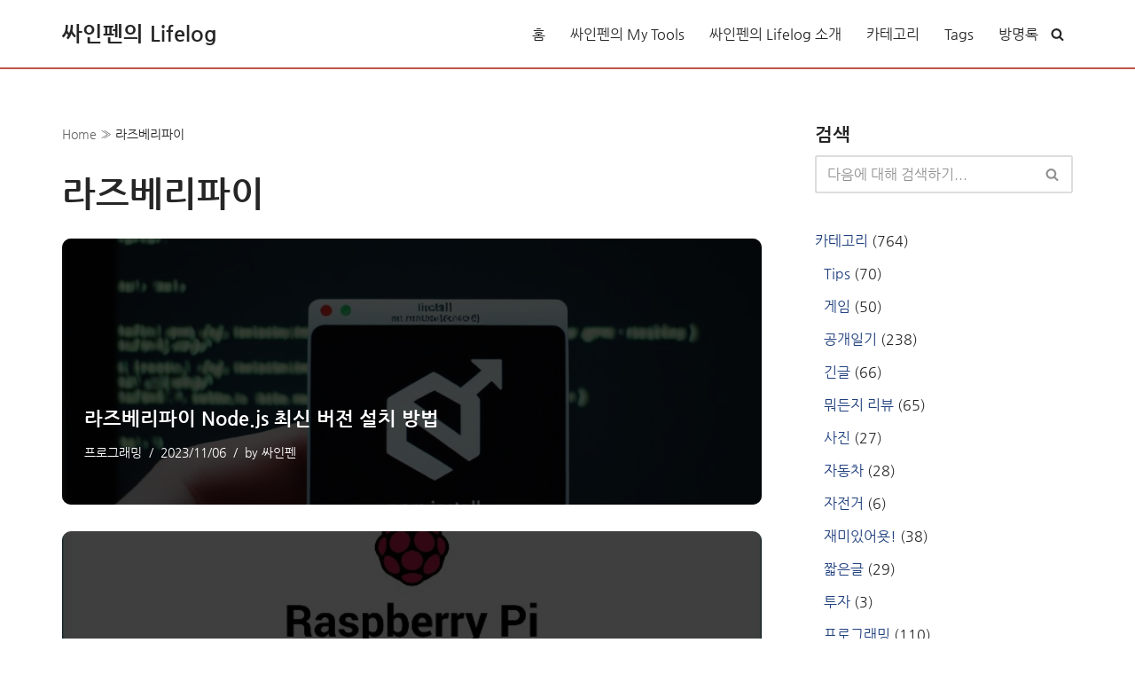

--- FILE ---
content_type: text/html; charset=utf-8
request_url: https://www.google.com/recaptcha/api2/aframe
body_size: 250
content:
<!DOCTYPE HTML><html><head><meta http-equiv="content-type" content="text/html; charset=UTF-8"></head><body><script nonce="95pY3ySq8FL22j7W7t1HHw">/** Anti-fraud and anti-abuse applications only. See google.com/recaptcha */ try{var clients={'sodar':'https://pagead2.googlesyndication.com/pagead/sodar?'};window.addEventListener("message",function(a){try{if(a.source===window.parent){var b=JSON.parse(a.data);var c=clients[b['id']];if(c){var d=document.createElement('img');d.src=c+b['params']+'&rc='+(localStorage.getItem("rc::a")?sessionStorage.getItem("rc::b"):"");window.document.body.appendChild(d);sessionStorage.setItem("rc::e",parseInt(sessionStorage.getItem("rc::e")||0)+1);localStorage.setItem("rc::h",'1769609585885');}}}catch(b){}});window.parent.postMessage("_grecaptcha_ready", "*");}catch(b){}</script></body></html>